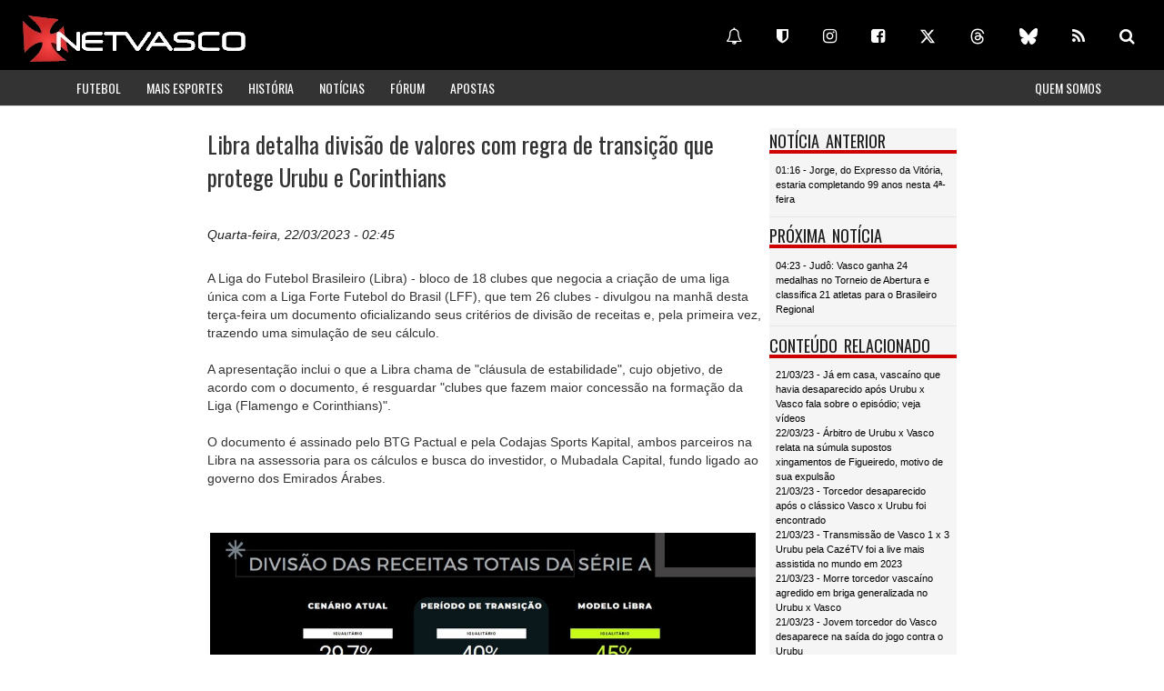

--- FILE ---
content_type: text/html
request_url: https://www.netvasco.com.br/n/310041/libra-detalha-divisao-de-valores-com-regra-de-transicao-que-protege-urubu-e-corinthians
body_size: 35069
content:
<html>

							<head>

						        <title>Libra detalha divisão de valores com regra de transição que protege Urubu e Corinthians | NETVASCO</title>

						        <meta name="twitter:card" content="summary_large_image" />

								<meta name="twitter:description" content="A Liga do Futebol Brasileiro (Libra) - bloco de 18 clubes que negocia a criação de uma liga única com a Liga Forte Futebol do Brasil (LFF" />

								<meta name="twitter:title" content="Libra detalha divisão de valores com regra de transição que protege Urubu e Corinthians" />

								<meta name="twitter:site" content="@Netvasco" />

								<meta name="twitter:image" content="https://www.netvasco.com.br//news/noticias16/arquivos/20230321-182409-1-.jpg" />

								<meta name="twitter:creator" content="@Netvasco" />

								<meta property="og:image" content="https://www.netvasco.com.br//news/noticias16/arquivos/20230321-182409-1-.jpg" />

								        <!-- outros -->
        <meta name="viewport" content="width=device-width, initial-scale=1">
        <meta http-equiv="Content-Type" content="text/html; charset=utf-8">
        <link href="https://fonts.googleapis.com/css?family=Oswald" rel="stylesheet">
        <meta http-equiv="content-language" content="pt-br" />
        <meta name="norton-safeweb-site-verification" content="r07-uk66qiegl0ur5i97fb1wg88hs14pf4y2vvff0-f8kl31snd7az705f8pihr85zt22dd-6j93osfxl09i370zs-d1dqkifxaoq8kemww448kjwh760rz46kk-7ae5" />
        <meta property="fb:app_id" content="114327694422"/>
        <link rel="shortcut icon" href="https://netvasco.com.br/img/favicon.gif" type="image/x-icon" />
        <link rel="icon" href="https://netvasco.com.br/img/favicon.gif" sizes="32x32"/>
        <link rel="alternate"  type="application/rss+xml" title="RSS" href="https://www.netvasco.com.br/news/rss.xml" />
        <!-- estilos -->
		<link href="https://maxcdn.bootstrapcdn.com/bootstrap/3.3.4/css/bootstrap.min.css" rel="stylesheet">
        <link href="/bs/css/style.css?11032025x" rel="stylesheet" type="text/css" media="all">
        <link href="https://maxcdn.bootstrapcdn.com/font-awesome/4.7.0/css/font-awesome.min.css" rel="stylesheet">
        <link rel="stylesheet" href="//cdnjs.cloudflare.com/ajax/libs/fancybox/2.1.5/jquery.fancybox.min.css" media="screen">
        <!-- javascript -->
        
        <script src="https://ajax.googleapis.com/ajax/libs/jquery/1.12.4/jquery.min.js"></script>
        <script type="text/javascript" src="/bs/js/jquery.leanModal.min.js"></script>
        <script src="/bs/js/responsiveslides.min.js"></script>
        <script>
            $(function () {
              $("#slider3-pager").show();
              $("#conference-slider").responsiveSlides({
                auto: true,
                manualControls: '#slider3-pager',
              });
            });

            $(document).ready(function(){
                //FANCYBOX
                //https://github.com/fancyapps/fancyBox
                $(".fancybox").fancybox({
                    openEffect: "none",
                    closeEffect: "none"
                });
            });
        </script>
        <script src="https://maxcdn.bootstrapcdn.com/bootstrap/3.3.7/js/bootstrap.min.js" integrity="sha384-Tc5IQib027qvyjSMfHjOMaLkfuWVxZxUPnCJA7l2mCWNIpG9mGCD8wGNIcPD7Txa" crossorigin="anonymous"></script>
        <script src="//cdnjs.cloudflare.com/ajax/libs/fancybox/2.1.5/jquery.fancybox.min.js"></script>
        <!-- Global site tag (gtag.js) - Google Analytics -->
        <script async src="https://www.googletagmanager.com/gtag/js?id=UA-3105193-1"></script>
        <script>
          window.dataLayer = window.dataLayer || [];
          function gtag(){dataLayer.push(arguments);}
          gtag('js', new Date());
        
          gtag('config', 'UA-3105193-1');
        </script>
        
        <script src="https://cdn.onesignal.com/sdks/web/v16/OneSignalSDK.page.js" defer></script>
        <script>
          window.OneSignalDeferred = window.OneSignalDeferred || [];
          OneSignalDeferred.push(function(OneSignal) {
            OneSignal.init({
              appId: "ce414352-5365-4457-b12b-34c283276c92",
            });
          });
        </script>
        
        <link href="https://vjs.zencdn.net/7.14.3/video-js.css" rel="stylesheet" />
        <script src="https://vjs.zencdn.net/7.14.3/video.min.js"></script>
    </head>

							<body>

							    
								<div class="container-fluid">

								            <div id="div-copa" class="row header">
                <a href="/index.shtml"><div class="header-left col-md-6">
                    <div class="logo"><img src="/bs/images/logo.png" class="img-responsive"></div>
                </div></a>
                <div class="social-icons col-md-6 hidden-xs">
                    <br>
                    <a href="https://www.netvasco.com.br/n/332264/ative-as-notificacoes-da-netvasco-para-seu-celular-ou-computador" class="btn btn-lg btn-link" title="Notificações" target="_blank"><i class="fa fa-bell-o" aria-hidden="true"></i></a>
            <a href="https://cartola.globo.com/#!/liga/netvasco" class="btn btn-lg btn-link" title="Cartola" target="_blank"><i class="fa fa-shield"></i></a>
            <a href="https://www.instagram.com/netvasco" class="btn btn-lg btn-link" title="Instagram" target="_blank"><i class="fa fa-instagram"></i></a>
            <a href="https://www.facebook.com/netvasco" class="btn btn-lg btn-link" title="Facebook" target="_blank"><i class="fa fa-facebook-square"></i></a>
            <a href="https://www.twitter.com/Netvasco" class="btn btn-lg btn-link" title="Twitter" target="_blank"><svg xmlns="http://www.w3.org/2000/svg" height="1em" viewBox="0 0 512 512"><!--! Font Awesome Free 6.4.2 by @fontawesome - https://fontawesome.com License - https://fontawesome.com/license (Commercial License) Copyright 2023 Fonticons, Inc. --><style>svg{fill:#ffffff}</style><path d="M389.2 48h70.6L305.6 224.2 487 464H345L233.7 318.6 106.5 464H35.8L200.7 275.5 26.8 48H172.4L272.9 180.9 389.2 48zM364.4 421.8h39.1L151.1 88h-42L364.4 421.8z"/></svg></a>
            <a href="https://www.threads.net/@netvasco" class="btn btn-lg btn-link" title="Threads" target="_blank"><svg xmlns="http://www.w3.org/2000/svg" height="1em" viewBox="0 0 448 512"><!--! Font Awesome Free 6.4.2 by @fontawesome - https://fontawesome.com License - https://fontawesome.com/license (Commercial License) Copyright 2023 Fonticons, Inc. --><style>svg{fill:#ffffff}</style><path d="M331.5 235.7c2.2 .9 4.2 1.9 6.3 2.8c29.2 14.1 50.6 35.2 61.8 61.4c15.7 36.5 17.2 95.8-30.3 143.2c-36.2 36.2-80.3 52.5-142.6 53h-.3c-70.2-.5-124.1-24.1-160.4-70.2c-32.3-41-48.9-98.1-49.5-169.6V256v-.2C17 184.3 33.6 127.2 65.9 86.2C102.2 40.1 156.2 16.5 226.4 16h.3c70.3 .5 124.9 24 162.3 69.9c18.4 22.7 32 50 40.6 81.7l-40.4 10.8c-7.1-25.8-17.8-47.8-32.2-65.4c-29.2-35.8-73-54.2-130.5-54.6c-57 .5-100.1 18.8-128.2 54.4C72.1 146.1 58.5 194.3 58 256c.5 61.7 14.1 109.9 40.3 143.3c28 35.6 71.2 53.9 128.2 54.4c51.4-.4 85.4-12.6 113.7-40.9c32.3-32.2 31.7-71.8 21.4-95.9c-6.1-14.2-17.1-26-31.9-34.9c-3.7 26.9-11.8 48.3-24.7 64.8c-17.1 21.8-41.4 33.6-72.7 35.3c-23.6 1.3-46.3-4.4-63.9-16c-20.8-13.8-33-34.8-34.3-59.3c-2.5-48.3 35.7-83 95.2-86.4c21.1-1.2 40.9-.3 59.2 2.8c-2.4-14.8-7.3-26.6-14.6-35.2c-10-11.7-25.6-17.7-46.2-17.8H227c-16.6 0-39 4.6-53.3 26.3l-34.4-23.6c19.2-29.1 50.3-45.1 87.8-45.1h.8c62.6 .4 99.9 39.5 103.7 107.7l-.2 .2zm-156 68.8c1.3 25.1 28.4 36.8 54.6 35.3c25.6-1.4 54.6-11.4 59.5-73.2c-13.2-2.9-27.8-4.4-43.4-4.4c-4.8 0-9.6 .1-14.4 .4c-42.9 2.4-57.2 23.2-56.2 41.8l-.1 .1z"/></svg></a>
            <a href="https://bsky.app/profile/netvasco.com.br" class="btn btn-lg btn-link" title="Bluesky" target="_blank"><svg xmlns="http://www.w3.org/2000/svg"  height="1em" viewBox="0 0 576 512"><!--!Font Awesome Free 6.6.0 by @fontawesome - https://fontawesome.com License - https://fontawesome.com/license/free Copyright 2024 Fonticons, Inc.--><path fill="#ffffff" d="M407.8 294.7c-3.3-.4-6.7-.8-10-1.3c3.4 .4 6.7 .9 10 1.3zM288 227.1C261.9 176.4 190.9 81.9 124.9 35.3C61.6-9.4 37.5-1.7 21.6 5.5C3.3 13.8 0 41.9 0 58.4S9.1 194 15 213.9c19.5 65.7 89.1 87.9 153.2 80.7c3.3-.5 6.6-.9 10-1.4c-3.3 .5-6.6 1-10 1.4C74.3 308.6-9.1 342.8 100.3 464.5C220.6 589.1 265.1 437.8 288 361.1c22.9 76.7 49.2 222.5 185.6 103.4c102.4-103.4 28.1-156-65.8-169.9c-3.3-.4-6.7-.8-10-1.3c3.4 .4 6.7 .9 10 1.3c64.1 7.1 133.6-15.1 153.2-80.7C566.9 194 576 75 576 58.4s-3.3-44.7-21.6-52.9c-15.8-7.1-40-14.9-103.2 29.8C385.1 81.9 314.1 176.4 288 227.1z"/></svg></a>
            <a href="https://www.netvasco.com.br/news/rss.xml" class="btn btn-lg btn-link" title="RSS" target="_blank"><i class="fa fa-rss"></i></a>
            <a href="/busca.shtml" class="btn btn-lg btn-link" title="Busca"><i class="fa fa-search"></i></a>
                </div>
            </div>
            <!-- row header -->
            <!-- row menu -->
            <div class="row">
                <nav id="custom-bootstrap-menu" class="navbar navbar-default navbar-static-top estilomenu">
                  <div class="container">
                    <div class="navbar-header">
                      <button type="button" class="navbar-toggle collapsed" data-toggle="collapse" data-target="#navigationbar" aria-expanded="false" aria-controls="navbar">
                        <span class="sr-only">Toggle navigation</span>
                        <span class="icon-bar"></span>
                        <span class="icon-bar"></span>
                        <span class="icon-bar"></span>
                      </button>
                    </div>
                    <div id="navigationbar" class="navbar-collapse collapse">
                      <ul class="nav navbar-nav">
                        <li><a href="/futebol/">FUTEBOL</a></li>
                        <li><a href="/esporteamador/">MAIS ESPORTES</a></li>
                        <li><a href="/historia/">HISTÓRIA</a></li>
                        <li><a href="/noticias/">NOTÍCIAS</a></li>
                        <li><a href="https://www.forumnetvasco.com.br" target="_blank">FÓRUM</a></li>
                        <li><a href="/apostas/">APOSTAS</a></li>
                      </ul>
                      <ul class="nav navbar-nav navbar-right">
                        <li><a href="/netvasco/">QUEM SOMOS</a></li>
                      </ul>
                      
                      <div class="hidden-lg hidden-md hidden-xl">
                        <a href="https://www.netvasco.com.br/n/332264/ative-as-notificacoes-da-netvasco-para-seu-celular-ou-computador" class="btn btn-lg btn-link" title="Notificações" target="_blank"><i class="fa fa-bell-o" aria-hidden="true"></i></a>
                        <a href="https://cartola.globo.com/#!/liga/netvasco" class="btn btn-lg btn-link" title="Cartola" target="_blank"><i class="fa fa-shield"></i></a>
                        <a href="https://www.instagram.com/netvasco" class="btn btn-lg btn-link" title="Instagram" target="_blank"><i class="fa fa-instagram"></i></a>
                        <a href="https://www.facebook.com/netvasco" class="btn btn-lg btn-link" title="Facebook" target="_blank"><i class="fa fa-facebook-square"></i></a>
                        <a href="https://www.twitter.com/Netvasco" class="btn btn-lg btn-link" title="Twitter" target="_blank"><svg xmlns="http://www.w3.org/2000/svg" height="1em" viewBox="0 0 512 512"><!--! Font Awesome Free 6.4.2 by @fontawesome - https://fontawesome.com License - https://fontawesome.com/license (Commercial License) Copyright 2023 Fonticons, Inc. --><style>svg{fill:#ffffff}</style><path d="M389.2 48h70.6L305.6 224.2 487 464H345L233.7 318.6 106.5 464H35.8L200.7 275.5 26.8 48H172.4L272.9 180.9 389.2 48zM364.4 421.8h39.1L151.1 88h-42L364.4 421.8z"/></svg></a>
                        <a href="https://www.threads.net/@netvasco" class="btn btn-lg btn-link" title="Threads" target="_blank"><svg xmlns="http://www.w3.org/2000/svg" height="1em" viewBox="0 0 448 512"><!--! Font Awesome Free 6.4.2 by @fontawesome - https://fontawesome.com License - https://fontawesome.com/license (Commercial License) Copyright 2023 Fonticons, Inc. --><style>svg{fill:#ffffff}</style><path d="M331.5 235.7c2.2 .9 4.2 1.9 6.3 2.8c29.2 14.1 50.6 35.2 61.8 61.4c15.7 36.5 17.2 95.8-30.3 143.2c-36.2 36.2-80.3 52.5-142.6 53h-.3c-70.2-.5-124.1-24.1-160.4-70.2c-32.3-41-48.9-98.1-49.5-169.6V256v-.2C17 184.3 33.6 127.2 65.9 86.2C102.2 40.1 156.2 16.5 226.4 16h.3c70.3 .5 124.9 24 162.3 69.9c18.4 22.7 32 50 40.6 81.7l-40.4 10.8c-7.1-25.8-17.8-47.8-32.2-65.4c-29.2-35.8-73-54.2-130.5-54.6c-57 .5-100.1 18.8-128.2 54.4C72.1 146.1 58.5 194.3 58 256c.5 61.7 14.1 109.9 40.3 143.3c28 35.6 71.2 53.9 128.2 54.4c51.4-.4 85.4-12.6 113.7-40.9c32.3-32.2 31.7-71.8 21.4-95.9c-6.1-14.2-17.1-26-31.9-34.9c-3.7 26.9-11.8 48.3-24.7 64.8c-17.1 21.8-41.4 33.6-72.7 35.3c-23.6 1.3-46.3-4.4-63.9-16c-20.8-13.8-33-34.8-34.3-59.3c-2.5-48.3 35.7-83 95.2-86.4c21.1-1.2 40.9-.3 59.2 2.8c-2.4-14.8-7.3-26.6-14.6-35.2c-10-11.7-25.6-17.7-46.2-17.8H227c-16.6 0-39 4.6-53.3 26.3l-34.4-23.6c19.2-29.1 50.3-45.1 87.8-45.1h.8c62.6 .4 99.9 39.5 103.7 107.7l-.2 .2zm-156 68.8c1.3 25.1 28.4 36.8 54.6 35.3c25.6-1.4 54.6-11.4 59.5-73.2c-13.2-2.9-27.8-4.4-43.4-4.4c-4.8 0-9.6 .1-14.4 .4c-42.9 2.4-57.2 23.2-56.2 41.8l-.1 .1z"/></svg></a>
                        <a href="https://bsky.app/profile/netvasco.bsky.social" class="btn btn-lg btn-link" title="Bluesky" target="_blank"><svg xmlns="http://www.w3.org/2000/svg"  height="1em" viewBox="0 0 576 512"><!--!Font Awesome Free 6.6.0 by @fontawesome - https://fontawesome.com License - https://fontawesome.com/license/free Copyright 2024 Fonticons, Inc.--><path fill="#ffffff" d="M407.8 294.7c-3.3-.4-6.7-.8-10-1.3c3.4 .4 6.7 .9 10 1.3zM288 227.1C261.9 176.4 190.9 81.9 124.9 35.3C61.6-9.4 37.5-1.7 21.6 5.5C3.3 13.8 0 41.9 0 58.4S9.1 194 15 213.9c19.5 65.7 89.1 87.9 153.2 80.7c3.3-.5 6.6-.9 10-1.4c-3.3 .5-6.6 1-10 1.4C74.3 308.6-9.1 342.8 100.3 464.5C220.6 589.1 265.1 437.8 288 361.1c22.9 76.7 49.2 222.5 185.6 103.4c102.4-103.4 28.1-156-65.8-169.9c-3.3-.4-6.7-.8-10-1.3c3.4 .4 6.7 .9 10 1.3c64.1 7.1 133.6-15.1 153.2-80.7C566.9 194 576 75 576 58.4s-3.3-44.7-21.6-52.9c-15.8-7.1-40-14.9-103.2 29.8C385.1 81.9 314.1 176.4 288 227.1z"/></svg></a>
                        <a href="https://www.netvasco.com.br/news/rss.xml" class="btn btn-lg btn-link" title="RSS" target="_blank"><i class="fa fa-rss"></i></a>
                        <a href="/busca.shtml" class="btn btn-lg btn-link" title="Busca"><i class="fa fa-search"></i></a>
                    </div>
                    </div><!--/.nav-collapse -->
                  </div>
                </nav>
            </div>
            <!-- script for menu -->
            <script>
                $( "span.menu" ).click(function() {
				  $( ".menu-strip" ).slideToggle( "slow", function() {
				    // Animation complete.
				  });
				});
        
                jQuery(document).ready(function($) {
                    $(".clickable-row").click(function() {
                        window.location = $(this).data("href");
                    });
                });

            </script>
            <!-- script for menu -->
            <div class="clearfix"></div>


						           	<div class="row">

						                <div class="col-md-2 hidden-xs hidden-sm bannervertical">

						                	

						                </div>

						                <div class="col-md-8">

						                    <div class="row bannerhorizontal">

						                    	<div id="bannershorizontais"></div>
<div id="bannershorizontais2"></div>


						                    </div>

						                    <div class="col-md-9 total-news">

						                        <div class="noticia">

						                        <div class="manchete">Libra detalha divisão de valores com regra de transição que protege Urubu e Corinthians</div>

						                        <div class="data">Quarta-feira, 22/03/2023  - 02:45</div>

                            					<div class="corpo">A Liga do Futebol Brasileiro (Libra) - bloco de 18 clubes que negocia a criação de uma liga única com a Liga Forte Futebol do Brasil (LFF), que tem 26 clubes - divulgou na manhã desta terça-feira um documento oficializando seus critérios de divisão de receitas e, pela primeira vez, trazendo uma simulação de seu cálculo.
<BR>
<BR>A apresentação inclui o que a Libra chama de "cláusula de estabilidade", cujo objetivo, de acordo com o documento, é resguardar "clubes que fazem maior concessão na formação da Liga (Flamengo e Corinthians)".
<BR>
<BR>O documento é assinado pelo BTG Pactual e pela Codajas Sports Kapital, ambos parceiros na Libra na assessoria para os cálculos e busca do investidor, o Mubadala Capital, fundo ligado ao governo dos Emirados Árabes.
<BR>
<BR><div id="galeria2 list-group gallery" class="galeria" ><table ><tr><td><a href="/news/noticias16/arquivos/20230321-182409-1-.jpg" title="" class="thickbox fancybox" rel="ligthbox"><img src="/news/noticias16/arquivos/20230321-182409-1-.jpg" class="imagemgaleria img-responsive" alt="" ></a></td></tr></table></div>
<BR>
<BR>Basicamente, a cláusula de estabilidade determina que, caso a receita, no período de transição de cinco anos, fique abaixo do valor da temporada de 2022, Flamengo e Corinthians terão percentuais idênticos aos dos contratos atuais de transmissão, ainda que a quantia seja menor em valor absoluto. Se a receita ultrapassar a de 2022, os dois clubes terão garantidos no mínimo o mesmo valor que receberam no ano passado.
<BR>
<BR>Em recente entrevista ao podcast Dinheiro em Jogo, do ge, o presidente do Bahia, Guilherme Bellintani, explicou que o modelo da Libra deve levar em conta que, segundo seus argumentos, Flamengo e Corinthians negociando sozinhos podem conseguir algo muito próximo do que têm atualmente.
<BR>
<BR>- A gente tem de ser realista. Porque senão parece que você faz um discurso fantasioso, em nome de uma ética econômica ou de igualdade no futebol brasileiro, mas no fundo, quando você espreme, o que parece mesmo é que você é contra a própria liga. Não quer que a liga aconteça. Fica muito bonito na televisão, fica muito bonito nos jornais, mas não tem conexão com a realidade, porque precisa combinar com os russos. E os russos estão dizendo: "Meu amigo, se eu não fizer nada, eu vou ter uma situação igual à de hoje, que é a que mais me beneficia". Então esse paradigma do que nós queremos e do que é possível é muito importante para pontuar o que é o modelo da Libra no futebol brasileiro.
<BR>
<BR>De acordo com os números que constam no documento apresentado nesta manhã pela Libra, após o período de transição, também explicado na apresentação, a diferença entre o que recebem o primeiro e o último colocados na divisão de receitas estaria obrigatoriamente abaixo do que cobra a LFF, 3.5 vezes.
<BR>
<BR><div id="galeria2 list-group gallery" class="galeria" ><table ><tr><td><a href="/news/noticias16/arquivos/20230321-182445-1-.jpg" title="" class="thickbox fancybox" rel="ligthbox"><img src="/news/noticias16/arquivos/20230321-182445-1-.jpg" class="imagemgaleria img-responsive" alt="" ></a></td></tr></table></div>
<BR>
<BR><b>Transição</b>
<BR>
<BR>A Libra afirma no texto que a regra de transição, um dos pontos de maior polêmica no momento, foi elaborada para não permitir que os clubes percam receita em relação ao modelo atual. O documento traz comparações mostrando como seriam os percentuais atuais, durante e após a transição (veja imagens abaixo).
<BR>
<BR>A apresentação divulgada nesta terça inclui as explicações por partes, começando por um ponto que parece perto de acordo, mas por muitos meses foi motivo de discórdia: os números gerais do rateio de receitas. A LFF propôs um modelo no qual 45% da verba é dividida de forma igualitária, 30% de acordo com performance medida somente pela colocação no campeonato do respectivo ano, e 25% a ser distribuído de acordo com a audiência.
<BR>
<BR><div id="galeria2 list-group gallery" class="galeria" ><table ><tr><td><a href="/news/noticias16/arquivos/20230321-182519-1-.jpg" title="" class="thickbox fancybox" rel="ligthbox"><img src="/news/noticias16/arquivos/20230321-182519-1-.jpg" class="imagemgaleria img-responsive" alt="" ></a></td></tr></table></div>
<BR>
<BR>A Libra faz sua conta com 40% de verba igualitária, 30% por performance, mas levando em conta um retrospecto de três anos, e 30% por audiência. Isso durante o período de transição, que dura até cinco anos, ou até as receitas dobrarem para um patamar de R$ 4 bilhões, o que acontecer primeiro. Após esse período de transição, esses percentuais ficariam em 45-30-25, como quer a LFF. Vale destacar que, no modelo vigente, 29,7% da verba é dividida de forma igualitária.
<BR>
<BR><b>Performance</b>
<BR>
<BR>Nesta parte entram as divergências nos critérios que, embora tenham sido reduzidas depois da última assembleia da Libra, ainda existem. Uma delas é já no critério da divisão de receitas por performance, que corresponde a 30% do bolo nas contas dos dois blocos. A LFF quer que conte somente a colocação no campeonato vigente.
<BR>
<BR><div id="galeria2 list-group gallery" class="galeria" ><table ><tr><td><a href="/news/noticias16/arquivos/20230321-182554-1-.jpg" title="" class="thickbox fancybox" rel="ligthbox"><img src="/news/noticias16/arquivos/20230321-182554-1-.jpg" class="imagemgaleria img-responsive" alt="" ></a></td></tr></table></div>
<BR>
<BR>Isso, para a Libra, forçaria o recebimento dessa receita somente no fim do ano e deixaria mais vulneráveis os clubes eventualmente rebaixados para a Série B. São esses os argumentos para propor uma conta levando em consideração três anos de retrospecto. Facilitar a previsão orçamentária, ter a receita distribuída ao longo da temporada e suavizar o impacto para quem for rebaixado.
<BR>
<BR>Diz o documento: "Será considerada a média do desempenho nos últimos 3 anos, sendo 34% do valor total atribuídos à temporada atual, 33% à performance no ano anterior e outros 33% referentes à colocação de 2 anos atrás".
<BR>
<BR><b>Audiência</b>
<BR>
<BR>Segundo o documento divulgado nesta terça-feira, no período de transição, a variável de audiência corresponde a 30% do total, e, depois, esse percentual cai para 25%. A Libra destaca que atualmente os valores distribuídos de acordo com audiência correspondem a 48,1% do total de receitas.
<BR>
<BR><div id="galeria2 list-group gallery" class="galeria" ><table ><tr><td><a href="/news/noticias16/arquivos/20230321-182634-1-.jpg" title="" class="thickbox fancybox" rel="ligthbox"><img src="/news/noticias16/arquivos/20230321-182634-1-.jpg" class="imagemgaleria img-responsive" alt="" ></a></td></tr></table></div>
<BR>
<BR>Pelos dados mostrados pela Libra, o cálculo dessa variável é feito da seguinte forma: "Audiência média de cada clube da Série A, por plataforma de transmissão, ponderada pelo investimento da plataforma". No documento também está descrito o objetivo do modelo adotado: "Estimular os clubes para que busquem engajar cada vez mais seus torcedores, premiando as equipes com melhor desempenho neste quesito".
<BR>
<BR><b>Cláusula de estabilidade</b>
<BR>
<BR>Dentro da regra de transição há o que é chamado no documento de "cláusula de estabilidade". Ela é descrita com dois objetivos:
<BR>
<BR>- Transição do modelo atual para o futuro sem que qualquer clube tenha queda de receita em beneficio dos demais.
<BR>
<BR>- Clubes que fazem a maior concessão na formação da Liga (Flamengo e Corinthians) são resguardados pela cláusula.
<BR>
<BR><div id="galeria2 list-group gallery" class="galeria" ><table ><tr><td><a href="/news/noticias16/arquivos/20230321-182712-1-.jpg" title="" class="thickbox fancybox" rel="ligthbox"><img src="/news/noticias16/arquivos/20230321-182712-1-.jpg" class="imagemgaleria img-responsive" alt="" ></a></td></tr></table></div>
<BR>
<BR>O mecanismo é apresentado da seguinte forma:
<BR>
<BR>"- Caso a receita da Série A seja menor ou igual à temporada 2022, os dois clubes manterão o percentual de receitas auferido naquela temporada (em números absolutos, a receita de cada um pode ser inferior à temporada de 2022, sem transferir risco para qualquer outro clube).
<BR>
<BR>- Caso a receita da Série A supere a temporada de 2022, os dois clubes terão receita ao menos equivalente (em números absolutos) a auferida naquele ano. Demais clubes capturam em maior proporção o crescimento inicial de receitas da Liga."
<BR>
<BR><b>Repasse para a Série B</b>
<BR>
<BR>Não é um ponto de grande atrito, mas está no conjunto das divergências. A LFF pretende repassar 18% do total das receitas para a Série B, com mais 2% para a Série C. A Libra confirmou no documento apresentado que o plano é destinar 15% do montante total à segunda divisão, e ponto final. Pessoas do bloco ouvidas pelo ge argumentam que as principais ligas do mundo não contemplam a terceira divisão nesta conta.
<BR>
<BR>O documento traz um gráfico mostrando que o percentual de 15% está acima do que oferecem La Liga (10%) e Premier League (12%) aos clubes das segundas divisões de Espanha e Inglaterra, respectivamente. O modelo atual destina 9,5% do total de receitas às equipes da Série B do Brasileiro.
<BR>
<BR><div id="galeria2 list-group gallery" class="galeria" ><table ><tr><td><a href="/news/noticias16/arquivos/20230321-182755-1-.jpg" title="" class="thickbox fancybox" rel="ligthbox"><img src="/news/noticias16/arquivos/20230321-182755-1-.jpg" class="imagemgaleria img-responsive" alt="" ></a></td></tr></table></div>
<BR>
<BR><b>Unanimidade</b>
<BR>
<BR>Este ponto não foi abordado no documento divulgado nesta terça-feira pela Libra porque, apesar de ter sido discutido, não entrou em votação na última assembleia. Isso deverá acontecer na próxima reunião presencial do grupo, ainda sem data marcada. A Libra tem em seu estatuto uma cláusula que exige unanimidade em votações de alta relevância, como eventuais alterações na distribuição de receitas.
<BR>
<BR>A LFF defende que essas votações possam ser vencidas com dois terços do quórum. Já a Libra discute internamente a alteração para 85% dos votos válidos necessários para vencer esse tipo de pleito. A LFF, em nota oficial, já adiantou que esse percentual não agrada porque ainda permite que um grupo muito restrito tenha poder de veto.
<BR>
<BR>Bellintani, presidente do Bahia, questionado como pular esse obstáculo, foi enfático:
<BR>
<BR>- Tem obstáculo que não se pula.
<BR>
<BR><b>OS BLOCOS</b>
<BR>
<BR>São membros da Libra: Bahia, Botafogo, Corinthians, Cruzeiro, Flamengo, Grêmio, Guarani, Ituano, Mirassol, Novorizontino, Palmeiras, Ponte Preta, Bragantino, Sampaio Corrêa, Santos, São Paulo, Vasco e Vitória.
<BR>
<BR>São membros da LFF: ABC, Athletico, Atlético-MG, América-MG, Atlético-GO, Avaí, Brusque, Chapecoense, Coritiba, Ceará, Criciúma, CRB, CSA, Cuiabá, Figueirense, Fluminense, Fortaleza, Goiás, Internacional, Juventude, Londrina, Náutico, Operário-PR, Sport, Vila Nova e Tombense
<BR>
<BR>Fonte: Blog Negócios do Esporte - ge</div>

					                        </div>

					                        <div class="row bannerquadrado ">

					                            <br>

					                        </div>  

					                        <!--googleoff: all-->
					                        
					                        <!--googleon: all-->
					                        <div class="row col-md-12">

					                            

					                        </div>

					                        <div class="row col-md-12">

					                            <!--<br><div id="bannershorizontais"> 
	<center><a href="https://www.vascoboutique.com.br/oficial-kappa/camisas-negras?loja=1006590&palavra_busca=&order=3&categoria=193&parceiro=1" target="_blank"><img src="/news/noticias16/arquivos/20231117-142946-1-vb-inferior.jpg" class="img-responsive"></a></center>
</div>
<BR>-->
<div id="bannershorizontais2"> 
<BR>
<BR>
</div>

					                        </div>

					                    </div>    

					                    <div class="col-md-3 side-bar">

					                    	<div class="clearfix"></div>
							<div class="popular">
							    <div class="main-title-head">
							        <h3>NOTÍCIA ANTERIOR</h3>
							        <div class="clearfix"></div>
							    </div>
							    <div class="linkrede">
							        <div class="clearfix"></div>
							        <a href="https://www.netvasco.com.br/n/310061/jorge-do-expresso-da-vitoria-estaria-completando-99-anos-nesta-4-feira">01:16 - Jorge, do Expresso da Vitória, estaria completando 99 anos nesta 4ª-feira</a>
							    </div>
							</div>

					                    	<div class="clearfix"></div>
							<div class="popular">
							    <div class="main-title-head">
							        <h3>PRÓXIMA NOTÍCIA</h3>
							        <div class="clearfix"></div>
							    </div>
							    <div class="linkrede">
							        <div class="clearfix"></div>
							        <a href="https://www.netvasco.com.br/n/310053/judo-vasco-ganha-24-medalhas-no-torneio-de-abertura-e-classifica-21-atletas-para-o-brasileiro-regional">04:23 - Judô: Vasco ganha 24 medalhas no Torneio de Abertura e classifica 21 atletas para o Brasileiro Regional</a>
							    </div>
							</div>

					                        <div class="clearfix"></div>
					<div class="popular hidden-xs">
					    <div class="main-title-head">
					        <h3>CONTEÚDO RELACIONADO</h3>
					        <div class="clearfix"></div>
					    </div>
					        <div class="relacionados">
					        	<a href="https://www.netvasco.com.br/n/310056/ja-em-casa-vascaino-que-havia-desaparecido-apos-urubu-x-vasco-fala-sobre-o-episodio-veja-videos">21/03/23 - Já em casa, vascaíno que havia desaparecido após Urubu x Vasco fala sobre o episódio; veja vídeos</a><br><a href="https://www.netvasco.com.br/n/310054/arbitro-de-urubu-x-vasco-relata-na-sumula-supostos-xingamentos-de-figueiredo-motivo-de-sua-expulsao">22/03/23 - Árbitro de Urubu x Vasco relata na súmula supostos xingamentos de Figueiredo, motivo de sua expulsão</a><br><a href="https://www.netvasco.com.br/n/310036/torcedor-desaparecido-apos-o-classico-vasco-x-urubu-foi-encontrado">21/03/23 - Torcedor desaparecido após o clássico Vasco x Urubu foi encontrado</a><br><a href="https://www.netvasco.com.br/n/310030/transmissao-de-vasco-1-x-3-urubu-pela-cazetv-foi-a-live-mais-assistida-no-mundo-em-2023">21/03/23 - Transmissão de Vasco 1 x 3 Urubu pela CazéTV foi a live mais assistida no mundo em 2023</a><br><a href="https://www.netvasco.com.br/n/310029/morre-torcedor-vascaino-agredido-em-briga-generalizada-no-urubu-x-vasco">21/03/23 - Morre torcedor vascaíno agredido em briga generalizada no Urubu x Vasco</a><br><a href="https://www.netvasco.com.br/n/310024/jovem-torcedor-do-vasco-desaparece-na-saida-do-jogo-contra-o-urubu">21/03/23 - Jovem torcedor do Vasco desaparece na saída do jogo contra o Urubu</a><br><a href="https://www.netvasco.com.br/n/310022/feminino-vasco-perde-para-o-urubu-na-gavea-por-3-a-1-pela-copa-rio">21/03/23 - Feminino: Vasco perde para o Urubu na Gávea por 3 a 1 pela Copa Rio</a><br><a href="https://www.netvasco.com.br/n/310021/feminino-veja-o-gol-de-thatiely-contra-o-urubu">21/03/23 - Feminino: Veja o gol de Thatiely contra o Urubu</a><br><a href="https://www.netvasco.com.br/n/310020/feminino-intervalo-na-gavea-vasco-vai-perdendo-para-o-urubu-por-2-a-1">21/03/23 - Feminino: Intervalo na Gávea; Vasco vai perdendo para o Urubu por 2 a 1</a><br>
					        </div>
					</div>
 
					                    	<div class="clearfix"></div>
<div class="popular">
    <div class="main-title-head">
        <h3>ÚLTIMAS DO FÓRUM</h3>
        <div class="clearfix"></div>
    </div>
    <div class="forum">
        <div class="">
            <iframe class="embed-responsive-item" width="100%" frameborder="0" scrolling="no" src="https://www.forumnetvasco.com.br/ultimostopicos17.html" ></iframe>
        </div>
        <div class="links">
            <ul class="list-inline">
                <li>
                    <a href="https://www.forumnetvasco.com.br/">participe</a>
                </li>
                <li>
                    <a href="https://www.forumnetvasco.com.br/search.php?search_id=active_topics">mensagens de hoje</a>
                </li>
            </ul>
        </div>
    </div>
</div>

					                    	 <script>
        function compartilhar () {
        var dummy = document.createElement('input'),
        text = window.location.href;
        document.body.appendChild(dummy);
        dummy.value = text;
        dummy.select();
        document.execCommand('copy');
        document.body.removeChild(dummy);
        var spanshare = document.getElementById("info-share");
        spanshare.textContent = "Link copiado com sucesso";
        }
    </script>
    
<div class="clearfix"></div>
    <div class="popular">
        <div class="main-title-head">
            <h3>COMPARTILHAR</h3>
            <div class="clearfix"></div>
        </div>
        <div class="compartilhar">
            <button onclick="compartilhar();" class="btn btn-lg btn-link-share" title="Compartilhar"><i class="fa fa-share-alt"></i></button>
            <BR><BR><span id="info-share" class="badge badge-info"></span>
        </div>
    </div>
    
 <div class="clearfix"></div>
    <div class="popular">
        <div class="main-title-head">
            <h3>NOTIFICAÇÕES</h3>
            <div class="clearfix"></div>
        </div>
        <div class="compartilhar">
            <center><div class='onesignal-customlink-container'></div></center>
        </div>
    </div>
    
   

					                    </div>

					                </div>

								    <div class="col-md-2 hidden-xs hidden-sm bannervertical">

								    	<!--<center><a href="https://www.vascoboutique.com.br/oficial-kappa/camisas-negras?loja=1006590&palavra_busca=&order=3&categoria=193&parceiro=1" target="_blank"><img src="/news/noticias16/arquivos/20231117-142946-2-vb-lateral.jpg" class="img-responsive"></a></center>
<BR>-->

								    </div>

					            </div>

					        </div>

					        <div class="footer">
    <center><a href="/index.shtml"><img src="/bs/images/logo_mini2.png" class="img-responsive"></a>
    Desde 2000</center>
</div>
<BR>
<BR>
<BR>
<BR>
<BR>

					        <div id="bannershorizontais2">
    <script src="//api.grumft.com/js/e763d61811fa1139f97ab7948a4f034b.js"></script>
</div>

						</body>

					</html>

--- FILE ---
content_type: text/html
request_url: https://www.forumnetvasco.com.br/ultimostopicos17.html
body_size: 2464
content:
<html>
            	    <head>
            	    <meta http-equiv="Content-Type" content="text/html; charset=utf-8">
            		<style type='text/css'>
            			* { margin: 0; padding: 0; }
                        body{
                                font-family:Arial, Helvetica, sans-serif;
                                background-color: #f5f5f5;
                                margin-left: 0.2em;
                            }
                            body a{
                                transition:0.5s all;
                                -webkit-transition:0.5s all;
                                -moz-transition:0.5s all;
                                -o-transition:0.5s all;
                                -ms-transition:0.5s all;
                            }
                            .info{
                                text-align: left;
                                padding-left: 0.8em;
                            }
                             .info a{
                                font-size: 0.7em;
                                color: #000;
                                text-decoration: none;
                            }
                            .info a:hover {
                                opacity: 0.7;
                                text-decoration: none;
                            }
                    </style>
                </head>
                <body>
                     <ul class='info'><a href='viewtopic.php?f=12&t=6924&p=2860544#p2860544' target='_parent'><li>PAPO LIVRE - FORISTAS XI</li></a><a href='viewtopic.php?f=38&t=7679&p=2860542#p2860542' target='_parent'><li>NIKE (MATERIAL ESPORTIVO)</li></a><a href='viewtopic.php?f=74&t=6725&p=2860538#p2860538' target='_parent'><li>SFORZA III</li></a><a href='viewtopic.php?f=73&t=7758&p=2860536#p2860536' target='_parent'><li>SUGESTÃO 2026 - ALEJO SARCO ( CENTROAVANTE - BAYERN LEVERKUSEN/ ALEMANHA)</li></a><a href='viewtopic.php?f=74&t=7719&p=2860535#p2860535' target='_parent'><li>ELENCO 2026</li></a><a href='viewtopic.php?f=63&t=924&p=2860532#p2860532' target='_parent'><li>GUERRAS, CONFLITOS E TERRORISMO PELO MUNDO</li></a><a href='viewtopic.php?f=75&t=7752&p=2860531#p2860531' target='_parent'><li>VASCO 4 X 2 MARICÁ (CAMPEONATO CARIOCA - 1ª RODADA)</li></a><a href='viewtopic.php?f=73&t=7762&p=2860530#p2860530' target='_parent'><li>ESPECULAÇÃO 2026 - ANDRÉS VOMBERGAR (ATA / SAN LORENZO)</li></a></ul></body></html>